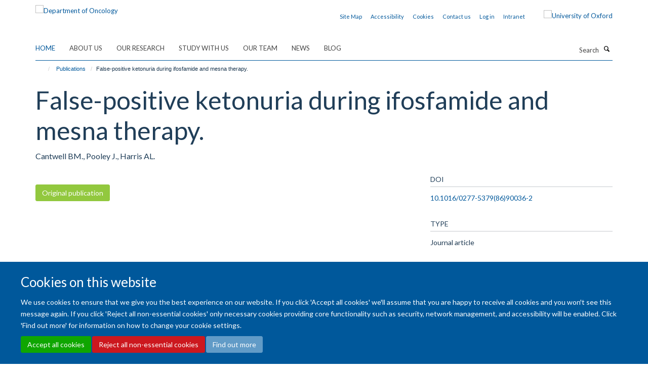

--- FILE ---
content_type: text/html;charset=utf-8
request_url: https://www.oncology.ox.ac.uk/publications/975667
body_size: 11314
content:
<!doctype html>
<html xmlns="http://www.w3.org/1999/xhtml" lang="en" xml:lang="en">

    <head><base href="https://www.oncology.ox.ac.uk/publications/975667/" />
        <meta charset="utf-8" />
        <meta name="viewport" content="width=device-width, initial-scale=1.0" />
        <meta name="apple-mobile-web-app-capable" content="yes" />
        <meta name="apple-mobile-web-app-title" content="Haiku" />
        
        <meta http-equiv="Content-Type" content="text/html; charset=utf-8" /><meta name="citation_title" content="False-positive ketonuria during ifosfamide and mesna therapy." /><meta name="citation_author" content="Cantwell BM." /><meta name="citation_author" content="Pooley J." /><meta name="citation_author" content="Harris AL." /><meta name="citation_publication_date" content="1986/02/??" /><meta name="citation_journal_title" content="Eur J Cancer Clin Oncol" /><meta name="citation_volume" content="22" /><meta name="citation_firstpage" content="229" /><meta name="citation_lastpage" content="230" /><meta name="og:title" content="False-positive ketonuria during ifosfamide and mesna therapy." /><meta name="og:url" content="https://www.oncology.ox.ac.uk/publications/975667" /><meta name="twitter:card" content="summary" /><meta name="twitter:site" content="@OxfordOncology" /><meta name="twitter:title" content="False-positive ketonuria during ifosfamide and mesna therapy." /><meta name="generator" content="Plone - http://plone.org" /><meta itemprop="url" content="https://www.oncology.ox.ac.uk/publications/975667" /><title>False-positive ketonuria during ifosfamide and mesna therapy. — Department of Oncology</title>
        
        
        
        
        
    <link rel="stylesheet" type="text/css" media="screen" href="https://www.oncology.ox.ac.uk/portal_css/Turnkey%20Theme/resourcecollective.cookielawcookielaw-cachekey-71511e9d22f43526adb1616f3509d4b1.css" /><link rel="stylesheet" type="text/css" href="https://www.oncology.ox.ac.uk/portal_css/Turnkey%20Theme/themebootstrapcssselect2-cachekey-8f2a73822ad6450068b30dc61cff5c66.css" /><link rel="stylesheet" type="text/css" href="https://www.oncology.ox.ac.uk/portal_css/Turnkey%20Theme/themebootstrapcssmagnific.popup-cachekey-8166ccb655eed314c83998f8f0100b17.css" /><link rel="stylesheet" type="text/css" media="screen" href="https://www.oncology.ox.ac.uk/portal_css/Turnkey%20Theme/resourcecollective.covercsscover-cachekey-dcdeb64038dfa54ae4d7974853e5364e.css" /><link rel="stylesheet" type="text/css" media="screen" href="https://www.oncology.ox.ac.uk/portal_css/Turnkey%20Theme/resourcehaiku.coveroverlays-cachekey-4329e514a9eff57df02497a792f1d053.css" /><link rel="stylesheet" type="text/css" href="https://www.oncology.ox.ac.uk/portal_css/Turnkey%20Theme/resourcehaiku.coverhaiku.chooser-cachekey-3d0f455ac2438c12a2e368b73075dc0a.css" /><link rel="stylesheet" type="text/css" href="https://www.oncology.ox.ac.uk/portal_css/Turnkey%20Theme/resourcehaiku.widgets.imagehaiku.image.widget-cachekey-f47c1212b646073de8bff4c0499613be.css" /><link rel="stylesheet" type="text/css" media="screen" href="https://www.oncology.ox.ac.uk/++resource++haiku.core.vendor/prism.min.css" /><link rel="canonical" href="https://www.oncology.ox.ac.uk/publications/975667" /><link rel="search" href="https://www.oncology.ox.ac.uk/@@search" title="Search this site" /><link rel="shortcut icon" type="image/x-icon" href="https://www.oncology.ox.ac.uk/favicon.ico?v=fa2a9808-f6b0-11f0-a728-051ec24d17be" /><link rel="apple-touch-icon" href="https://www.oncology.ox.ac.uk/apple-touch-icon.png?v=fa2a9809-f6b0-11f0-a728-051ec24d17be" /><script type="text/javascript" src="https://www.oncology.ox.ac.uk/portal_javascripts/Turnkey%20Theme/resourcecollective.cookielawcookielaw_disabler-cachekey-7cd96de14e01a1a5f0374f03dd368af7.js"></script><script type="text/javascript" src="https://www.oncology.ox.ac.uk/portal_javascripts/Turnkey%20Theme/themebootstrapjsvendorrespond-cachekey-81cff6bc7700ceab1023c8cbddd76154.js"></script><script type="text/javascript" src="https://www.oncology.ox.ac.uk/portal_javascripts/Turnkey%20Theme/++theme++bootstrap/js/vendor/bootstrap.js"></script><script type="text/javascript" src="https://www.oncology.ox.ac.uk/portal_javascripts/Turnkey%20Theme/themebootstrapjspluginsvendorjquery.trunk8-cachekey-de3cdd32afd1b68d1f8524bffc12c88a.js"></script><script type="text/javascript" src="https://www.oncology.ox.ac.uk/portal_javascripts/Turnkey%20Theme/plone_javascript_variables-cachekey-37bd5386ed059706d0250824aa1f5a51.js"></script><script type="text/javascript" src="https://www.oncology.ox.ac.uk/portal_javascripts/Turnkey%20Theme/resourceplone.app.jquerytools-cachekey-c0a8d8deb9ed5d60300aab07d1559960.js"></script><script type="text/javascript" src="https://www.oncology.ox.ac.uk/portal_javascripts/Turnkey%20Theme/mark_special_links-cachekey-bf47c43c581018f081d571e0a12cd43a.js"></script><script type="text/javascript" src="https://www.oncology.ox.ac.uk/portal_javascripts/Turnkey%20Theme/resourceplone.app.discussion.javascriptscomments-cachekey-d1f38210c82a0b6dcdedf2ba4df4e259.js"></script><script type="text/javascript" src="https://www.oncology.ox.ac.uk/portal_javascripts/Turnkey%20Theme/themebootstrapjspluginsvendorselect2-cachekey-92c4f2189dccd75474bfc73f7638543b.js"></script><script type="text/javascript" src="https://www.oncology.ox.ac.uk/portal_javascripts/Turnkey%20Theme/++theme++bootstrap/js/plugins/vendor/jquery.html5-placeholder-shim.js"></script><script type="text/javascript" src="https://www.oncology.ox.ac.uk/portal_javascripts/Turnkey%20Theme/++theme++bootstrap/js/vendor/hammer.js"></script><script type="text/javascript" src="https://www.oncology.ox.ac.uk/portal_javascripts/Turnkey%20Theme/themebootstrapjspluginshaikujquery.navigation-portlets-cachekey-e8b62964861d73999e5d94eb65e26cdf.js"></script><script type="text/javascript" src="https://www.oncology.ox.ac.uk/portal_javascripts/Turnkey%20Theme/themebootstrapjspluginsvendormasonry-cachekey-3a01d43a0aa03129e92efdd55a33fb9a.js"></script><script type="text/javascript" src="https://www.oncology.ox.ac.uk/portal_javascripts/Turnkey%20Theme/themebootstrapjspluginsvendorimagesloaded-cachekey-00c6f31c253fc3f239b6cdbd87ac105e.js"></script><script type="text/javascript" src="https://www.oncology.ox.ac.uk/portal_javascripts/Turnkey%20Theme/++theme++bootstrap/js/plugins/vendor/jquery.lazysizes.js"></script><script type="text/javascript" src="https://www.oncology.ox.ac.uk/portal_javascripts/Turnkey%20Theme/++theme++bootstrap/js/plugins/vendor/jquery.magnific.popup.js"></script><script type="text/javascript" src="https://www.oncology.ox.ac.uk/portal_javascripts/Turnkey%20Theme/themebootstrapjspluginsvendorjquery.toc-cachekey-a45e365c4ab44c7fcba3d2f433e77c7d.js"></script><script type="text/javascript" src="https://www.oncology.ox.ac.uk/portal_javascripts/Turnkey%20Theme/++theme++bootstrap/js/turnkey-various.js"></script><script type="text/javascript" src="https://www.oncology.ox.ac.uk/portal_javascripts/Turnkey%20Theme/resourcecollective.coverjsmain-cachekey-237ffd081ec56aedf9dcf68c9700010e.js"></script><script type="text/javascript" src="https://www.oncology.ox.ac.uk/portal_javascripts/Turnkey%20Theme/resourcecollective.cookielawcookielaw_banner-cachekey-2ead91f53e224f36384470d3b5a4b8c2.js"></script><script type="text/javascript">
        jQuery(function($){
            if (typeof($.datepicker) != "undefined"){
              $.datepicker.setDefaults(
                jQuery.extend($.datepicker.regional[''],
                {dateFormat: 'mm/dd/yy'}));
            }
        });
        </script><script>(function(w,d,s,l,i){w[l]=w[l]||[];w[l].push({'gtm.start':

new Date().getTime(),event:'gtm.js'});var f=d.getElementsByTagName(s)[0],

j=d.createElement(s),dl=l!='dataLayer'?'&l='+l:'';j.async=true;j.src=

'https://www.googletagmanager.com/gtm.js?id='+i+dl;f.parentNode.insertBefore(j,f);

})(window,document,'script','dataLayer','GTM-MPTRHW6');</script><script async="" src="https://www.googletagmanager.com/gtag/js?id=G-1RHZ8EJTPN"></script><script>
window.dataLayer = window.dataLayer || [];
function gtag(){dataLayer.push(arguments);}
gtag('js', new Date());
gtag('config', 'G-1RHZ8EJTPN');
</script><script type="text/javascript">
    $(function() {
        $('a[href^="mailto"]').click(function(){
            var email = $(this).attr('href').replace('mailto:', '');
            if (window.ga) {
                ga('send', 'event', 'Email', 'Link', email); }
            if (window.gtag) {
                gtag('event', 'Link', {
                    'event_category': 'Email',
                    'event_label': email }); }
        });
    });
</script><script type="text/javascript">
    $(function() {
        var extensions = ["avi", "css", "doc", "docx", "dmg", "eps", "exe", "jpg", "js", "mov", "mp3", "msi", "pdf", "png", "ppt", "pptx", "rar", "svg", "txt", "vsd", "vxd", "wma", "wmv", "xls", "xlsx", "zip"];
        var extensionsPattern = new RegExp('\.(('+extensions.join(')|(')+'))$$', 'g');
        $('a[href]').filter(function (){
            var href = $(this).attr('href');
            return href.match(extensionsPattern) || href.match(/\/@@download/g);
        }).click(function () {
            var link = $(this).attr('href');
            if (window.ga) {
                ga('send', 'event', 'File', 'Download', link); }
            if (window.gtag) {
                gtag('event', 'Download', {
                    'event_category': 'File',
                    'event_label': link }); }
        });
    });
</script><script type="text/javascript">
    $(function() {
        $('a.link-external, a[rel=external]').click(function(){
            var link = $(this).attr('href');
            if (window.ga) {
                ga('send', 'event', 'External', 'Link', link); }
            if (window.gtag) {
                gtag('event', 'Link', {
                    'event_category': 'External',
                    'event_label': link }); }
        });
    });
</script><script type="text/javascript" src="https://d1bxh8uas1mnw7.cloudfront.net/assets/embed.js"></script>
    <link href="https://www.oncology.ox.ac.uk/++theme++sublime-atlantis/screen.css" rel="stylesheet" />
  
    <link href="https://www.oncology.ox.ac.uk/++theme++sublime-atlantis/style.css" rel="stylesheet" />
  <style class="extra-css" id="empty-extra-css"></style></head>

    <body class="template-view portaltype-publication site-Plone section-publications subsection-975667 userrole-anonymous no-toolbar mount-016 richtext-modals" dir="ltr">
        <!-- Google Tag Manager (noscript) -->

<noscript><iframe src="ns " height="0" width="0" style="display:none;visibility:hidden"></iframe></noscript>

<!-- End Google Tag Manager (noscript) -->
    <div id="cookienotification">

    <div class="container">
    
        <div class="row">
        
            <div class="col-md-12">
                <h2>
                    Cookies on this website
                </h2>
                
            </div>
        
            <div class="col-md-12">
                <p>
                    We use cookies to ensure that we give you the best experience on our website. If you click 'Accept all cookies' we'll assume that you are happy to receive all cookies and you won't see this message again. If you click 'Reject all non-essential cookies' only necessary cookies providing core functionality such as security, network management, and accessibility will be enabled. Click 'Find out more' for information on how to change your cookie settings.
                </p>
                
            </div>
    
            <div class="col-md-12">
                <a class="btn btn-success cookie-continue" href="https://www.oncology.ox.ac.uk/@@enable-cookies?&amp;came_from=https://www.oncology.ox.ac.uk/publications/975667">Accept all cookies</a>
                <a class="btn btn-danger cookie-disable" href="https://www.oncology.ox.ac.uk/@@disable-cookies?came_from=https://www.oncology.ox.ac.uk/publications/975667">Reject all non-essential cookies</a>
                <a class="btn btn-info cookie-more" href="https://www.oncology.ox.ac.uk/about-us/cookies">Find out more</a>
            </div> 
            
        </div>
    
    </div>
     
</div><div id="site-wrapper" class="container-fluid">

            <div class="modal fade" id="modal" tabindex="-1" role="dialog" aria-hidden="true"></div>

            

            

            <div id="site-header" class="container">

                <div id="site-status"></div>

                

                <header class="row">
                    <div class="col-xs-10 col-sm-6">
                        <a id="primary-logo" title="Department of Oncology" href="https://www.oncology.ox.ac.uk"><img src="https://www.oncology.ox.ac.uk/images/homepage/oncology-logo-msd-invert.png" alt="Department of Oncology" /></a>
                    </div>
                    <div class="col-sm-6 hidden-xs">
                        <div class="heading-spaced">
                            <div id="site__secondary-logo">
                                
        <a href="https://www.ox.ac.uk" title="University of Oxford" target="_blank" rel="noopener"><img src="https://www.oncology.ox.ac.uk/images/induction/ox_brand3_pos.gif" alt="University of Oxford" class="img-responsive logo-secondary" /></a>
    
                            </div>
                            <div id="site-actions">

        <ul class="list-unstyled list-inline text-right">
    
            
    
            
                
                    <li id="siteaction-sitemap">
                        <a href="https://www.oncology.ox.ac.uk/sitemap" title="" accesskey="3">Site Map</a>
                    </li>
                
            
            
                
                    <li id="siteaction-accessibility">
                        <a href="https://www.oncology.ox.ac.uk/accessibility" title="" accesskey="0">Accessibility</a>
                    </li>
                
            
            
                
                    <li id="siteaction-cookie-policy">
                        <a href="https://www.oncology.ox.ac.uk/cookies" title="" accesskey="">Cookies</a>
                    </li>
                
            
            
                
                    <li id="siteaction-contact-us">
                        <a href="https://www.oncology.ox.ac.uk/about-us/contact-us" title="" accesskey="">Contact us</a>
                    </li>
                
            
            
                
                    <li id="siteaction-login">
                        <a href="https://www.oncology.ox.ac.uk/Shibboleth.sso/Login?target=https://www.oncology.ox.ac.uk/shibboleth_loggedin?came_from=https://www.oncology.ox.ac.uk/publications/975667" title="" accesskey="">Log in</a>
                    </li>
                
            
            
                
                    <li id="siteaction-intranet">
                        <a href="https://www.oncology.ox.ac.uk/intranet" title="" accesskey="" target="_blank">Intranet</a>
                    </li>
                
            
    
        </ul>
    </div>
                        </div>
                    </div>
                    <div class="col-xs-2 visible-xs">
                        <a href="#mmenu" role="button" class="btn btn-default" aria-label="Toggle menu">
                            <i class="glyphicon glyphicon-menu"></i>
                        </a>
                    </div>
                </header>

                <nav role="navigation">
                    <div class="row">
                        <div class="col-sm-10">
                            <div id="site-bar" class="collapse navbar-collapse">

	    <ul class="nav navbar-nav">

            

	            <li class="dropdown active" id="portaltab-index_html">
	                <a href="https://www.oncology.ox.ac.uk" title="" data-toggle="">Home</a>
                    
	            </li>

            
            

	            <li class="dropdown" id="portaltab-about-us">
	                <a href="https://www.oncology.ox.ac.uk/about-us" title="" data-toggle="" data-hover="dropdown">About Us</a>
                    <ul class="dropdown-menu" role="menu">
                        
                            <li>
                                <a href="https://www.oncology.ox.ac.uk/about-us/overview" title="">About Us</a>
                            </li>
                        
                        
                            <li>
                                <a href="https://www.oncology.ox.ac.uk/about-us/work-with-us" title="">Working with us</a>
                            </li>
                        
                        
                            <li>
                                <a href="https://www.oncology.ox.ac.uk/about-us/contact-us" title="">Contact Us</a>
                            </li>
                        
                    </ul>
	            </li>

            
            

	            <li class="dropdown" id="portaltab-research">
	                <a href="https://www.oncology.ox.ac.uk/research" title="" data-toggle="" data-hover="dropdown">Our Research</a>
                    <ul class="dropdown-menu" role="menu">
                        
                            <li>
                                <a href="https://www.oncology.ox.ac.uk/research/research-groups" title="">Research Groups</a>
                            </li>
                        
                        
                            <li>
                                <a href="https://www.oncology.ox.ac.uk/research/clinical-trials" title="">Clinical Trials</a>
                            </li>
                        
                        
                            <li>
                                <a href="https://www.oncology.ox.ac.uk/research/scientific-research-facilities" title="">Scientific Research Facilities</a>
                            </li>
                        
                    </ul>
	            </li>

            
            

	            <li class="dropdown" id="portaltab-study-with-us">
	                <a href="https://www.oncology.ox.ac.uk/study-with-us" title="" data-toggle="" data-hover="dropdown">Study with Us</a>
                    <ul class="dropdown-menu" role="menu">
                        
                            <li>
                                <a href="https://www.oncology.ox.ac.uk/study-with-us/study-with-us" title="">Study with Us</a>
                            </li>
                        
                        
                            <li>
                                <a href="https://www.oncology.ox.ac.uk/study-with-us/dphil-phd-programme" title="">DPhil (PhD) in Oncology</a>
                            </li>
                        
                        
                            <li>
                                <a href="https://www.oncology.ox.ac.uk/study-with-us/msc-by-research" title="">MSc by Research in Oncology</a>
                            </li>
                        
                        
                            <li>
                                <a href="https://www.oncology.ox.ac.uk/study-with-us/msc-in-applied-cancer-science" title="">MSc in Applied Cancer Science</a>
                            </li>
                        
                        
                            <li>
                                <a href="https://www.oncology.ox.ac.uk/study-with-us/msc-in-medical-physics-with-radiobiology" title="">MSc in Medical Physics with Radiobiology</a>
                            </li>
                        
                        
                            <li>
                                <a href="https://www.oncology.ox.ac.uk/study-with-us/msc-in-precision-cancer-medicine" title="">MSc in Precision Cancer Medicine</a>
                            </li>
                        
                        
                            <li>
                                <a href="https://www.oncology.ox.ac.uk/study-with-us/msc-in-radiobiology" title="">MSc in Radiobiology</a>
                            </li>
                        
                        
                            <li>
                                <a href="https://www.oncology.ox.ac.uk/study-with-us/student-experience" title="">Student Experience</a>
                            </li>
                        
                    </ul>
	            </li>

            
            

	            <li class="dropdown" id="portaltab-team">
	                <a href="https://www.oncology.ox.ac.uk/team" title="" data-toggle="">Our team</a>
                    
	            </li>

            
            

	            <li class="dropdown" id="portaltab-news">
	                <a href="https://www.oncology.ox.ac.uk/news" title="" data-toggle="">News</a>
                    
	            </li>

            
            

	            <li class="dropdown" id="portaltab-blog">
	                <a href="https://www.oncology.ox.ac.uk/blog" title="" data-toggle="">Blog</a>
                    
	            </li>

            

            

	    </ul>

    </div>
                        </div>
                        <div class="col-sm-2">
                            <form action="https://www.oncology.ox.ac.uk/@@search" id="site-search" class="form-inline" role="form">
                                <div class="input-group">
                                    <label class="sr-only" for="SearchableText">Search</label>
                                    <input type="text" class="form-control" name="SearchableText" id="SearchableText" placeholder="Search" />
                                    <span class="input-group-btn">
                                        <button class="btn" type="submit" aria-label="Search"><i class="glyphicon-search"></i></button>
                                    </span>
                                </div>
                            </form>
                        </div>
                    </div>
                </nav>

                <div class="container">
                    <div class="row">
                        <div class="col-md-12">
                            <ol class="breadcrumb" id="site-breadcrumbs"><li><a title="Home" href="https://www.oncology.ox.ac.uk"><span class="glyphicon glyphicon-home"></span></a></li><li><a href="https://www.oncology.ox.ac.uk/publications">Publications</a></li><li class="active">False-positive ketonuria during ifosfamide and mesna therapy.</li></ol>
                        </div>
                    </div>
                </div>

            </div>

            <div id="content" class="container ">

                            

                            

            

        <div itemscope="" itemtype="http://schema.org/Thing">

            <meta itemprop="url" content="https://www.oncology.ox.ac.uk/publications/975667" />

            
                <div id="above-page-header">
    

</div>
            

            
                
                
                    
                        <div class="page-header">
                            <div class="row">
                                    
                                <div class="col-xs-12 col-sm-12">
                                    
                                    
                                        <h1>
                                            <span itemprop="name">False-positive ketonuria during ifosfamide and mesna therapy.</span>
                                            <small>
                                                
                                            </small>
                                        </h1>
                                    
                                    
                                    
                    <div id="below-page-title">
</div>
                    <h5 style="margin:10px 0">Cantwell BM., Pooley J., Harris AL.</h5>
                
                                    
                                </div>
                                    
                                
                                            
                            </div>
                        </div>
                    
                    
                    
                    
                 
            

            
                <div id="below-page-header"></div>
            

            
                <div id="above-page-content"></div>
            

            
                <div class="row">
        
                    <div id="site-content" class="col-sm-8">

                        

                            
                                
                            

                            
                                
                            

                            
                                
                                    
                                
                            
            
                            <div class="row">
                                <div id="site-content-body" class="col-sm-12">
            
                                    
                
                    
                        <div class="row">
                            <div class="col-sm-12">
                                <div class="altmetric-embed" data-badge-popover="bottom" data-badge-type="donut" data-doi="10.1016/0277-5379(86)90036-2" data-link-target="_blank"></div>
                            </div>
                            <script type="text/javascript">
                                _altmetric_embed_init();
                            </script>
                        </div>
                    
                    
                    
                
                                    
                                </div>
            
                                
            
                            </div>
            
                            
                    <p>
                        
                        <a role="button" title="Original publication" class="btn btn-default" target="_blank" rel="noopener" href="http://doi.org/10.1016/0277-5379(86)90036-2">Original publication</a>
                        
                    </p>

                    
                
                        
        
                    </div>
        
                    <div class="site-sidebar col-sm-4">
        
                        <div id="aside-page-content"></div>
              
                        

                    
                        <h5 class="publication-lead">DOI</h5>
                        <p>
                            <a href="http://doi.org/10.1016/0277-5379(86)90036-2" target="_blank" rel="noopener">10.1016/0277-5379(86)90036-2</a>
                        </p>
                    

                    
                        <h5 class="publication-lead">Type</h5>
                        <p>Journal article</p>
                    

                    
                        <h5 class="publication-lead">Journal</h5>
                        <p>Eur J Cancer Clin Oncol</p>
                    

                    

                    

                    

                    
                        <h5 class="publication-lead">Publication Date</h5>
                        <p>02/1986</p>
                    

                    
                        <h5 class="publication-lead">Volume</h5>
                        <p>22</p>
                    

                    
                        <h5 class="publication-lead">Pages</h5>
                        <p>
                            229
                            -
                            230
                        </p>
                    

                    

                    

                    
                        <div class="content-box">
                            <h5 class="publication-lead">Keywords</h5>
                            <p>False Positive Reactions, Female, Humans, Ifosfamide, Ketone Bodies, Lung Neoplasms, Male, Mercaptoethanol, Mesna, Middle Aged</p>
                        </div>
                    

                
        
                    </div>
        
                </div>
            

            
                <div id="below-page-content"></div>
            
            
        </div>

    

        
                        </div>

            <footer id="site-footer" class="container" itemscope="" itemtype="http://schema.org/WPFooter">
        <hr />
        


    <div class="social-following item-actions brand-icons">
        
            
        
        <a href="https://linkedin.com/company/university-of-oxford-department-of-oncology" title="Follow us on Linkedin">
            <i class="glyphicon-linkedin" aria-label="Linkedin"></i>
        </a>
    
    
        
        
            
        
        <a href="https://x.com/OxfordOncology" title="Follow us on X">
            <i class="glyphicon-twitter" aria-label="X"></i>
        </a>
    
    
        
        
            
        
        <a href="https://bsky.app/profile/oncology.ox.ac.uk" title="Follow us on Bluesky">
            <i class="glyphicon-bluesky" aria-label="Bluesky"></i>
        </a>
    
    
        
        
            
        
        <a href="https://www.instagram.com/oxfordoncology/" title="Follow us on Instagram">
            <i class="glyphicon-instagram" aria-label="Instagram"></i>
        </a>
    
    
        
    </div>





    <div class="row" style="margin-bottom:20px">

        <div class="col-md-4">
            
                <a id="footer-logo" target="_blank" rel="noopener" href="http://www.medsci.ox.ac.uk" title="Medical Sciences Division, University of Oxford">
                    <img src="https://www.oncology.ox.ac.uk/images/intranet/msd-primary-logo.png" alt="" class="img-responsive logo-footer" />
                </a>
            
        </div>

        <div class="col-md-8">
            
            
                <ul id="footer-nav" class="list-inline">
                    
                        <li>
                            <a href="http://www.oncology.ox.ac.uk/about-us/website-accessibility-statement" rel="noopener">Accessibility Statement</a>
                        </li>
                    
                    
                        <li>
                            <a href="http://www.ox.ac.uk/legal" rel="noopener">Copyright Statement</a>
                        </li>
                    
                    
                        <li>
                            <a href="/about-us/data-privacy-notice" rel="noopener">Data Privacy Notice</a>
                        </li>
                    
                    
                        <li>
                            <a href="https://compliance.admin.ox.ac.uk/staff-guidance-on-the-freedom-of-information-act" rel="noopener">Freedom of Information (SSO required)</a>
                        </li>
                    
                    
                        <li>
                            <a href="/sitemap" rel="noopener">Sitemap</a>
                        </li>
                    
                </ul>
            
        </div>
    </div>





    <div id="site-actions-footer" class="visible-xs-block" style="margin:20px 0">

        <ul class="list-unstyled list-inline text-center">

            
                
                    <li id="siteaction-sitemap">
                        <a href="https://www.oncology.ox.ac.uk/sitemap" title="Site Map" accesskey="3">Site Map</a>
                    </li>
                
            
            
                
                    <li id="siteaction-accessibility">
                        <a href="https://www.oncology.ox.ac.uk/accessibility" title="Accessibility" accesskey="0">Accessibility</a>
                    </li>
                
            
            
                
                    <li id="siteaction-cookie-policy">
                        <a href="https://www.oncology.ox.ac.uk/cookies" title="Cookies" accesskey="">Cookies</a>
                    </li>
                
            
            
                
                    <li id="siteaction-contact-us">
                        <a href="https://www.oncology.ox.ac.uk/about-us/contact-us" title="Contact us" accesskey="">Contact us</a>
                    </li>
                
            
            
                
                    <li id="siteaction-login">
                        <a href="https://www.oncology.ox.ac.uk/Shibboleth.sso/Login?target=https://www.oncology.ox.ac.uk/shibboleth_loggedin?came_from=https://www.oncology.ox.ac.uk/publications/975667" title="Log in" accesskey="">Log in</a>
                    </li>
                
            
            
                
                    <li id="siteaction-intranet">
                        <a href="https://www.oncology.ox.ac.uk/intranet" title="Intranet" accesskey="" target="_blank">Intranet</a>
                    </li>
                
            

        </ul>
    </div>









    </footer>

        </div><div id="haiku-mmenu">

            <nav id="mmenu" data-searchfield="true" data-title="Menu" data-search="true">
                <ul>
                    <li>


    <a href="https://www.oncology.ox.ac.uk/front-page" class="state-published" title="The Department of Oncology's mission is to improve cancer care through research and teaching. There is strong emphasis on translation, with established infrastructure to develop scientific insights toward clinical appreciation.">
        <span>Welcome</span>
    </a>

</li>
<li>


    <a href="https://www.oncology.ox.ac.uk/about-us" class="state-published" title="The Department of Oncology’s mission is to improve cancer care through research and teaching.">
        <span>About Us</span>
    </a>

<ul>
<li>


    <a href="https://www.oncology.ox.ac.uk/about-us/overview" class="state-published" title="We aim to enhance clinical and basic cancer research in Oxford with the ultimate goal of increasing cancer cure rates.">
        <span>About Us</span>
    </a>

<ul>
<li>


    <a href="https://www.oncology.ox.ac.uk/about-us/overview/division-of-cancer-medicine" class="state-published" title="">
        <span>Division of Cancer Medicine</span>
    </a>

</li>
<li>


    <a href="https://www.oncology.ox.ac.uk/about-us/overview/oncology-executive-committee-oec" class="state-published" title="">
        <span>Oncology Executive Committee (OEC)</span>
    </a>

</li>

</ul>
</li>
<li>


    <a href="https://www.oncology.ox.ac.uk/about-us/work-with-us" class="state-published" title="">
        <span>Working with us</span>
    </a>

<ul>
<li>


    <a href="https://www.oncology.ox.ac.uk/about-us/work-with-us/family-friendly" class="state-published" title="The Department of Oncology actively promotes a friendly and equitable culture that supports a good balance between work and life and is committed to providing a family-friendly working environment.">
        <span>Family Friendly</span>
    </a>

</li>
<li>


    <a href="https://www.oncology.ox.ac.uk/about-us/work-with-us/training-development" class="state-published" title="">
        <span>Training &amp; Development</span>
    </a>

</li>
<li>


    <a href="https://www.oncology.ox.ac.uk/about-us/work-with-us/current-vacancies" class="state-published" title="">
        <span>Current Vacancies</span>
    </a>

</li>
<li>


    <a href="https://www.oncology.ox.ac.uk/about-us/work-with-us/athena-swan" class="state-published" title="Athena SWAN recognises the importance of gender equality in Higher Education and Research, and strives to bring about change through promoting progression and success for all.">
        <span>Athena SWAN</span>
    </a>

</li>
<li>


    <a href="https://www.oncology.ox.ac.uk/about-us/work-with-us/ORN" class="state-published" title="">
        <span>Oncology Researcher Network (ORN)</span>
    </a>

</li>
<li>


    <a href="https://www.oncology.ox.ac.uk/about-us/work-with-us/mentoring-scheme" class="state-published" title="">
        <span>Departmental Mentoring Scheme</span>
    </a>

</li>

</ul>
</li>
<li>


    <a href="https://www.oncology.ox.ac.uk/about-us/contact-us" class="state-published" title="">
        <span>Contact Us</span>
    </a>

</li>

</ul>
</li>
<li>


    <a href="https://www.oncology.ox.ac.uk/research" class="state-published" title="">
        <span>Our Research</span>
    </a>

<ul>
<li>


    <a href="https://www.oncology.ox.ac.uk/research/research-groups" class="state-published" title="">
        <span>Research Groups</span>
    </a>

<ul>
<li>


    <a href="https://www.oncology.ox.ac.uk/research/research-groups/kerr-group" class="state-published" title="Adjuvant Colorectal Cancer">
        <span>KERR GROUP</span>
    </a>

</li>
<li>


    <a href="https://www.oncology.ox.ac.uk/research/research-groups/seymour-group" class="state-published" title="Anticancer Viruses and Cancer Vaccines">
        <span>SEYMOUR GROUP</span>
    </a>

</li>
<li>


    <a href="https://www.oncology.ox.ac.uk/research/research-groups/bodmer-group" class="state-published" title="Cancer and Immunogenetics">
        <span>BODMER GROUP</span>
    </a>

</li>
<li>


    <a href="https://www.oncology.ox.ac.uk/research/research-groups/la-thangue-group" class="state-published" title="Cancer Cell Cycle">
        <span>LA THANGUE GROUP</span>
    </a>

</li>
<li>


    <a href="https://www.oncology.ox.ac.uk/research/research-groups/blagden-group" class="state-published" title="Cancer Therapeutics and mRNA Dysregulation">
        <span>BLAGDEN GROUP</span>
    </a>

</li>
<li>


    <a href="https://www.oncology.ox.ac.uk/research/research-groups/oneill-group" class="state-published" title="">
        <span>O'NEILL GROUP</span>
    </a>

</li>
<li>


    <a href="https://www.oncology.ox.ac.uk/research/research-groups/middleton-group" class="state-published" title="Early Phase, Melanoma and Upper Gastrointestinal Cancer Trials">
        <span>MIDDLETON GROUP</span>
    </a>

</li>
<li>


    <a href="https://www.oncology.ox.ac.uk/research/research-groups/sibson-group" class="state-published" title="Experimental Neuroimaging">
        <span>SIBSON GROUP</span>
    </a>

</li>
<li>


    <a href="https://www.oncology.ox.ac.uk/research/research-groups/fairfax-group" class="state-published" title="Genomics of Inflammation and Cancer Immunology">
        <span>FAIRFAX GROUP</span>
    </a>

</li>
<li>


    <a href="https://www.oncology.ox.ac.uk/research/research-groups/tarsounas-group" class="state-published" title="Genome Stability and Tumourigenesis">
        <span>TARSOUNAS GROUP</span>
    </a>

</li>
<li>


    <a href="https://www.oncology.ox.ac.uk/research/research-groups/gleeson-group" class="state-published" title="Novel Clinical Imaging Research">
        <span>GLEESON GROUP</span>
    </a>

</li>
<li>


    <a href="https://www.oncology.ox.ac.uk/research/research-groups/schuh-group" class="state-published" title="Oxford Molecular Diagnostics">
        <span>SCHUH GROUP</span>
    </a>

</li>
<li>


    <a href="https://www.oncology.ox.ac.uk/research/research-groups/vallis-group" class="state-published" title="Experimental Radiotherapeutics">
        <span>VALLIS GROUP</span>
    </a>

</li>
<li>


    <a href="https://www.oncology.ox.ac.uk/research/research-groups/hammond-group" class="state-published" title="Tumour Hypoxia">
        <span>HAMMOND GROUP</span>
    </a>

</li>
<li>


    <a href="https://www.oncology.ox.ac.uk/research/research-groups/higgins-group" class="state-published" title="Tumour Radiosensitivity">
        <span>HIGGINS GROUP</span>
    </a>

</li>
<li>


    <a href="https://www.oncology.ox.ac.uk/research/research-groups/mchugh-group" class="state-published" title="Studying DNA damage and repair to understand the causes of cancer and improve its treatment.">
        <span>MCHUGH GROUP</span>
    </a>

</li>
<li>


    <a href="https://www.oncology.ox.ac.uk/research/research-groups/parkes-group" class="state-published" title="Studying Inflammatory Pathways in Cancer">
        <span>PARKES GROUP</span>
    </a>

</li>
<li>


    <a href="https://www.oncology.ox.ac.uk/research/research-groups/moon-group" class="state-published" title="Determining how microenvironments affect tumour progression and radiation responses">
        <span>MOON GROUP</span>
    </a>

</li>
<li>


    <a href="https://www.oncology.ox.ac.uk/research/research-groups/petersson-group" class="state-published" title="The effects of 'FLASH'">
        <span>PETERSSON GROUP</span>
    </a>

</li>
<li>


    <a href="https://www.oncology.ox.ac.uk/research/research-groups/olcina-group" class="state-published" title="Immune Radiation Biology">
        <span>OLCINA GROUP</span>
    </a>

</li>
<li>


    <a href="https://www.oncology.ox.ac.uk/research/research-groups/tomlinson-group" class="state-published" title="">
        <span>TOMLINSON GROUP</span>
    </a>

</li>
<li>


    <a href="https://www.oncology.ox.ac.uk/research/research-groups/mcgowan-group" class="state-published" title="Clinical Academic Group for Medical Physics">
        <span>MCGOWAN GROUP</span>
    </a>

</li>
<li>


    <a href="https://www.oncology.ox.ac.uk/research/research-groups/yang-group" class="state-published" title="T cell immunity and immunosuppression in cancer">
        <span>Yang Group</span>
    </a>

</li>
<li>


    <a href="https://www.oncology.ox.ac.uk/research/research-groups/brooks-group" class="state-published" title="Brain tumour plasticity and resistance">
        <span>Brooks Group</span>
    </a>

</li>
<li>


    <a href="https://www.oncology.ox.ac.uk/research/research-groups/lu-group" class="state-published" title="Chromosomal Instability and Whole Genome Doubling in Cancer.">
        <span>Lu Group</span>
    </a>

</li>
<li>


    <a href="https://www.oncology.ox.ac.uk/research/research-groups/orlando-group" class="state-published" title="Epigenetic reprogramming in cancer">
        <span>Orlando Group</span>
    </a>

</li>
<li>


    <a href="https://www.oncology.ox.ac.uk/research/research-groups/advanced-cancer-models-and-therapeutics-group" class="state-published" title="Developing novel Immunotherapeutic approaches to cancer using advanced physiological disease models and spatial biological approaches.">
        <span>Advanced Cancer Models and Therapeutics Group</span>
    </a>

</li>
<li>


    <a href="https://www.oncology.ox.ac.uk/research/research-groups/jiang-group" class="state-published" title="Antigen Presentation, Inflammation Biology, and the Future of Translational Immunotherapy">
        <span>Jiang Group</span>
    </a>

</li>

</ul>
</li>
<li>


    <a href="https://www.oncology.ox.ac.uk/research/tumour-microenvironment" class="state-published" title="Understanding how to manipulate a tumour's microenvironment and how can use this understanding for therapeutic gain.">
        <span>Tumour Microenvironment</span>
    </a>

</li>
<li>


    <a href="https://www.oncology.ox.ac.uk/research/tumour-immunology" class="state-published" title="">
        <span>Tumour Immunology</span>
    </a>

</li>
<li>


    <a href="https://www.oncology.ox.ac.uk/research/dna-damage-repair" class="state-published" title="">
        <span>DNA Damage &amp; Repair</span>
    </a>

</li>
<li>


    <a href="https://www.oncology.ox.ac.uk/research/scientific-research-facilities" class="state-published" title="The Department’s world-leading scientific research and specialist facilities provide essential support, expertise and knowledge to our research programmes. They afford the added value of partnership and expert advice in developing experiments, designing equipment, maintaining cutting edge technology and providing clinical support.&#13;&#10;&#13;&#10;We have invested heavily in these facilities to underpin the expanding Department and plug the gaps in support for our key areas of focus in cancer research. &#13;&#10;&#13;&#10;We also have strong links with other parts of the University and also tap into local expertise in neighbouring University facilities such as the Target Discovery Institute.">
        <span>Scientific Research Facilities</span>
    </a>

<ul>
<li>


    <a href="https://www.oncology.ox.ac.uk/research/scientific-research-facilities/mechanical-workshop" class="state-published" title="The Mechanical Workshop delivers an on-site fabrication facility for custom-made, precision mechanical items for use in scientific research.">
        <span>Mechanical Workshop</span>
    </a>

</li>
<li>


    <a href="https://www.oncology.ox.ac.uk/research/scientific-research-facilities/microscopy" class="state-published" title="The Microscopy SRF aims to provide research groups with imaging technologies to investigate cellular processes both in vitro and in vivo.">
        <span>Microscopy</span>
    </a>

</li>
<li>


    <a href="https://www.oncology.ox.ac.uk/research/scientific-research-facilities/radiation-biophysics" class="state-published" title="The Radiation Biophysics Facility develops and supports a unique range of radiation resources and techniques along with providing associated expertise.">
        <span>Radiation Biophysics</span>
    </a>

</li>
<li>


    <a href="https://www.oncology.ox.ac.uk/research/scientific-research-facilities/experimental-histopathology" class="state-published" title="">
        <span>Translational Histopathology</span>
    </a>

</li>
<li>


    <a href="https://www.oncology.ox.ac.uk/research/scientific-research-facilities/molecular-diagnostics-centre" class="state-published" title="An ISO-accredited research facility specialising in the next generation sequencing of liquid biopsies">
        <span>Molecular Diagnostics Centre</span>
    </a>

</li>

</ul>
</li>
<li>


    <a href="https://www.oncology.ox.ac.uk/research/clinical-trials" class="state-published" title="">
        <span>Clinical Trials</span>
    </a>

<ul>
<li>


    <a href="https://www.oncology.ox.ac.uk/research/clinical-trials/site" class="state-published" title="">
        <span>Site</span>
    </a>

</li>
<li>


    <a href="https://www.oncology.ox.ac.uk/research/clinical-trials/early-phase-clinical-trials-unit-epctu" class="state-published" title="">
        <span>Early Phase Clinical Trials Unit (EPCTU)</span>
    </a>

</li>
<li>


    <a href="https://www.oncology.ox.ac.uk/research/clinical-trials/oncology-clinical-trials-office-octo" class="state-published" title="">
        <span>Oncology Clinical Trials Office</span>
    </a>

</li>

</ul>
</li>
<li>


    <a href="https://www.oncology.ox.ac.uk/research/projects-and-collaborations" class="state-published" title="">
        <span>Projects and Collaborations</span>
    </a>

<ul>
<li>


    <a href="https://www.oncology.ox.ac.uk/research/projects-and-collaborations/trustedmdt" class="state-published" title="">
        <span>TrustedMDT</span>
    </a>

</li>

</ul>
</li>

</ul>
</li>
<li>


    <a href="https://www.oncology.ox.ac.uk/study-with-us" class="state-published" title="The Department of Oncology has an established, world-leading graduate training programme.">
        <span>Study with Us</span>
    </a>

<ul>
<li>


    <a href="https://www.oncology.ox.ac.uk/study-with-us/study-with-us" class="state-published" title="">
        <span>Study with Us</span>
    </a>

</li>
<li>


    <a href="https://www.oncology.ox.ac.uk/study-with-us/msc-by-research" class="state-published" title="">
        <span>MSc by Research in Oncology</span>
    </a>

<ul>
<li>


    <a href="https://www.oncology.ox.ac.uk/study-with-us/msc-by-research/msc-by-research-structure" class="state-published" title="">
        <span>Course Structure</span>
    </a>

</li>
<li>


    <a href="https://www.oncology.ox.ac.uk/study-with-us/msc-by-research/how-to-apply" class="state-published" title="">
        <span>How to Apply</span>
    </a>

</li>
<li>


    <a href="https://www.oncology.ox.ac.uk/study-with-us/msc-by-research/fees-funding" class="state-published" title="">
        <span>Fees &amp; Funding</span>
    </a>

</li>
<li>


    <a href="https://www.oncology.ox.ac.uk/study-with-us/msc-by-research/msc-res-projects" class="state-published" title="">
        <span>MSc Oncology by Research Projects</span>
    </a>

</li>

</ul>
</li>
<li>


    <a href="https://www.oncology.ox.ac.uk/study-with-us/dphil-phd-programme" class="state-published" title="">
        <span>DPhil (PhD) in Oncology</span>
    </a>

<ul>
<li>


    <a href="https://www.oncology.ox.ac.uk/study-with-us/dphil-phd-programme/course-structure" class="state-published" title="">
        <span>Course Structure</span>
    </a>

</li>
<li>


    <a href="https://www.oncology.ox.ac.uk/study-with-us/dphil-phd-programme/how-to-apply" class="state-published" title="">
        <span>How to Apply</span>
    </a>

</li>
<li>


    <a href="https://www.oncology.ox.ac.uk/study-with-us/dphil-phd-programme/fees-funding" class="state-published" title="">
        <span>Fees &amp; Funding</span>
    </a>

</li>
<li>


    <a href="https://www.oncology.ox.ac.uk/study-with-us/dphil-phd-programme/dphil-projects-26-27" class="state-published" title="">
        <span>DPhil Projects for 2026-27 Entry</span>
    </a>

</li>

</ul>
</li>
<li>


    <a href="https://www.oncology.ox.ac.uk/study-with-us/student-experience" class="state-published" title="">
        <span>Student Experience</span>
    </a>

</li>
<li>


    <a href="https://www.oncology.ox.ac.uk/study-with-us/maryam-alkadhimi" class="state-published" title="">
        <span>Maryam Alkadhimi</span>
    </a>

</li>
<li>


    <a href="https://www.oncology.ox.ac.uk/study-with-us/daniel-hughes" class="state-published" title="">
        <span>Daniel Hughes</span>
    </a>

</li>
<li>


    <a href="https://www.oncology.ox.ac.uk/study-with-us/florian-groelly" class="state-published" title="">
        <span>Florian Groelly</span>
    </a>

</li>
<li>


    <a href="https://www.oncology.ox.ac.uk/study-with-us/msc-in-precision-cancer-medicine" class="state-published" title="">
        <span>MSc in Precision Cancer Medicine</span>
    </a>

<ul>
<li>


    <a href="https://www.oncology.ox.ac.uk/study-with-us/msc-in-precision-cancer-medicine/course-structure" class="state-published" title="The MSc is scheduled to run over two academic years as a part time, online course consisting of eight compulsory taught modules, a residential week in Oxford and research based dissertation.">
        <span>Course Structure</span>
    </a>

</li>
<li>


    <a href="https://www.oncology.ox.ac.uk/study-with-us/msc-in-precision-cancer-medicine/modules" class="state-published" title="The course is comprised of eight compulsory taught modules, followed by the Oxford Residential Week and the Dissertation.">
        <span>Modules</span>
    </a>

</li>
<li>


    <a href="https://www.oncology.ox.ac.uk/study-with-us/msc-in-precision-cancer-medicine/assessments_and_examinations" class="state-published" title="">
        <span>Assessments and Examinations</span>
    </a>

</li>
<li>


    <a href="https://www.oncology.ox.ac.uk/study-with-us/msc-in-precision-cancer-medicine/dissertation" class="state-published" title="">
        <span>Dissertation</span>
    </a>

</li>
<li>


    <a href="https://www.oncology.ox.ac.uk/study-with-us/msc-in-precision-cancer-medicine/oxford-residential-week" class="state-published" title="">
        <span>Oxford Residential Week</span>
    </a>

</li>
<li>


    <a href="https://www.oncology.ox.ac.uk/study-with-us/msc-in-precision-cancer-medicine/how-to-apply" class="state-published" title="">
        <span>How to Apply</span>
    </a>

</li>
<li>


    <a href="https://www.oncology.ox.ac.uk/study-with-us/msc-in-precision-cancer-medicine/fees-and-funding" class="state-published" title="">
        <span>Fees &amp; Funding</span>
    </a>

</li>
<li>


    <a href="https://www.oncology.ox.ac.uk/study-with-us/msc-in-precision-cancer-medicine/faqs" class="state-published" title="">
        <span>Frequently Asked Questions (FAQs)</span>
    </a>

</li>
<li>


    <a href="https://www.oncology.ox.ac.uk/study-with-us/msc-in-precision-cancer-medicine/graduate-information" class="state-published" title="">
        <span>Graduate Information</span>
    </a>

</li>

</ul>
</li>
<li>


    <a href="https://www.oncology.ox.ac.uk/study-with-us/msc-in-radiobiology" class="state-published" title="">
        <span>MSc in Radiobiology</span>
    </a>

<ul>
<li>


    <a href="https://www.oncology.ox.ac.uk/study-with-us/msc-in-radiobiology/course-overview" class="state-published" title="The MSc in Radiobiology is scheduled to run over one academic year as a full-time course consisting of eight compulsory taught modules and a research-based dissertation.">
        <span>Course Overview</span>
    </a>

</li>
<li>


    <a href="https://www.oncology.ox.ac.uk/study-with-us/msc-in-radiobiology/modules" class="state-published" title="">
        <span>Teaching and Modules</span>
    </a>

</li>
<li>


    <a href="https://www.oncology.ox.ac.uk/study-with-us/msc-in-radiobiology/assessments-and-examinations" class="state-published" title="">
        <span>Assessments and Examinations</span>
    </a>

</li>
<li>


    <a href="https://www.oncology.ox.ac.uk/study-with-us/msc-in-radiobiology/research-project-and-dissertation" class="state-published" title="">
        <span>Research Project and Dissertation</span>
    </a>

</li>
<li>


    <a href="https://www.oncology.ox.ac.uk/study-with-us/msc-in-radiobiology/how-to-apply" class="state-published" title="">
        <span>How to Apply</span>
    </a>

</li>
<li>


    <a href="https://www.oncology.ox.ac.uk/study-with-us/msc-in-radiobiology/fees-and-funding" class="state-published" title="">
        <span>Fees and Funding</span>
    </a>

</li>
<li>


    <a href="https://www.oncology.ox.ac.uk/study-with-us/msc-in-radiobiology/faqs" class="state-published" title="">
        <span>Frequently Asked Questions (FAQs)</span>
    </a>

</li>
<li>


    <a href="https://www.oncology.ox.ac.uk/study-with-us/msc-in-radiobiology/student-experience" class="state-published" title="">
        <span>Student Experience</span>
    </a>

</li>

</ul>
</li>
<li>


    <a href="https://www.oncology.ox.ac.uk/study-with-us/msc-in-medical-physics-with-radiobiology" class="state-published" title="">
        <span>MSc in Medical Physics with Radiobiology</span>
    </a>

<ul>
<li>


    <a href="https://www.oncology.ox.ac.uk/study-with-us/msc-in-medical-physics-with-radiobiology/course-structure" class="state-published" title="The MSc in Medical Physics with Radiobiology is scheduled to run over one academic year as a full-time course consisting of eight compulsory taught modules and a research-based dissertation. The course aims to provide a broad training in the scientific and clinical disciplines involved in medical physics and radiobiology.">
        <span>Course Overview</span>
    </a>

</li>
<li>


    <a href="https://www.oncology.ox.ac.uk/study-with-us/msc-in-medical-physics-with-radiobiology/modules" class="state-published" title="The course is comprised of eight compulsory taught modules, followed by the Dissertation.">
        <span>Teaching and Modules</span>
    </a>

</li>
<li>


    <a href="https://www.oncology.ox.ac.uk/study-with-us/msc-in-medical-physics-with-radiobiology/assessments-and-examinations" class="state-published" title="">
        <span>Assessments and Examinations</span>
    </a>

</li>
<li>


    <a href="https://www.oncology.ox.ac.uk/study-with-us/msc-in-medical-physics-with-radiobiology/research-project-and-dissertation" class="state-published" title="">
        <span>Research Project and Dissertation</span>
    </a>

</li>
<li>


    <a href="https://www.oncology.ox.ac.uk/study-with-us/msc-in-medical-physics-with-radiobiology/how-to-apply" class="state-published" title="">
        <span>How to Apply</span>
    </a>

</li>
<li>


    <a href="https://www.oncology.ox.ac.uk/study-with-us/msc-in-medical-physics-with-radiobiology/fees-and-funding" class="state-published" title="">
        <span>Fees and Funding</span>
    </a>

</li>
<li>


    <a href="https://www.oncology.ox.ac.uk/study-with-us/msc-in-medical-physics-with-radiobiology/faqs" class="state-published" title="">
        <span>Frequently Asked Questions (FAQs)</span>
    </a>

</li>
<li>


    <a href="https://www.oncology.ox.ac.uk/study-with-us/msc-in-medical-physics-with-radiobiology/student-experience" class="state-published" title="">
        <span>Student Experience</span>
    </a>

</li>

</ul>
</li>
<li>


    <a href="https://www.oncology.ox.ac.uk/study-with-us/msc-in-applied-cancer-science" class="state-published" title="">
        <span>MSc in Applied Cancer Science</span>
    </a>

<ul>
<li>


    <a href="https://www.oncology.ox.ac.uk/study-with-us/msc-in-applied-cancer-science/course-structure" class="state-published" title="The MSc in Applied Cancer Science is a one-year course designed to develop cancer research scientists of the future. It is offered by the Department of Oncology, with collaboration across Oxford’s cancer research community, which is drawn together under the umbrella of Oxford Cancer.">
        <span>Learning Objectives</span>
    </a>

</li>
<li>


    <a href="https://www.oncology.ox.ac.uk/study-with-us/msc-in-applied-cancer-science/modules" class="state-published" title="">
        <span>Teaching and Modules</span>
    </a>

</li>
<li>


    <a href="https://www.oncology.ox.ac.uk/study-with-us/msc-in-applied-cancer-science/assessments-and-examinations" class="state-published" title="">
        <span>Assessments and Examinations</span>
    </a>

</li>
<li>


    <a href="https://www.oncology.ox.ac.uk/study-with-us/msc-in-applied-cancer-science/research-project-and-dissertation" class="state-published" title="">
        <span>Research Project and Dissertation</span>
    </a>

</li>
<li>


    <a href="https://www.oncology.ox.ac.uk/study-with-us/msc-in-applied-cancer-science/how-to-apply" class="state-published" title="">
        <span>How to Apply</span>
    </a>

</li>
<li>


    <a href="https://www.oncology.ox.ac.uk/study-with-us/msc-in-applied-cancer-science/fees-and-funding" class="state-published" title="">
        <span>Fees and Funding</span>
    </a>

</li>
<li>


    <a href="https://www.oncology.ox.ac.uk/study-with-us/msc-in-applied-cancer-science/faqs" class="state-published" title="">
        <span>Frequently Asked Questions (FAQs)</span>
    </a>

</li>
<li>


    <a href="https://www.oncology.ox.ac.uk/study-with-us/msc-in-applied-cancer-science/project-supervisors" class="state-published" title="">
        <span>Project Supervisors</span>
    </a>

</li>

</ul>
</li>
<li>


    <a href="https://www.oncology.ox.ac.uk/study-with-us/compare-courses" class="state-published" title="">
        <span>Compare Courses</span>
    </a>

</li>
<li>


    <a href="https://www.oncology.ox.ac.uk/study-with-us/short-courses" class="state-published" title="">
        <span>Short Courses</span>
    </a>

<ul>
<li>


    <a href="https://www.oncology.ox.ac.uk/study-with-us/short-courses/advancing-chronic-lymphocytic-leukemia" class="state-published" title="This is a continuing professional development course promoting state of the art Chronic Lymphocytic Leukaemia diagnosis, management, and clinical research globally. This course is run in partnership with the International Workshop on Chronic Lymphocytic Leukemia (iwCLL).">
        <span>Advancing CLL Management</span>
    </a>

</li>
<li>


    <a href="https://www.oncology.ox.ac.uk/study-with-us/short-courses/underpinning-biology-for-cancer-science" class="state-published" title="">
        <span>Underpinning Biology for Cancer Science</span>
    </a>

</li>
<li>


    <a href="https://www.oncology.ox.ac.uk/study-with-us/short-courses/iprb" class="state-published" title="">
        <span>Introductory Physics for Radiobiology</span>
    </a>

</li>
<li>


    <a href="https://www.oncology.ox.ac.uk/study-with-us/short-courses/hamp" class="state-published" title="">
        <span>Human Anatomy for Medical Physics</span>
    </a>

</li>

</ul>
</li>
<li>


    <a href="https://www.oncology.ox.ac.uk/study-with-us/hudson-alakonya" class="state-published" title="Hudson Alakonya shares his experience as a DPhil in Oncology student at the Department of Oncology.">
        <span>Hudson Alakonya - DPhil in Oncology</span>
    </a>

</li>
<li>


    <a href="https://www.oncology.ox.ac.uk/study-with-us/student-interviews" class="state-published" title="">
        <span>Student Interviews</span>
    </a>

</li>
<li>


    <a href="https://www.oncology.ox.ac.uk/study-with-us/use-of-ai-in-education" class="state-published" title="">
        <span>Use of AI in Education</span>
    </a>

</li>
<li>


    <a href="https://www.oncology.ox.ac.uk/study-with-us/msc-in-medical-physics-with-radiobiology-photo-gallery" class="state-published" title="">
        <span>MSc in Medical Physics with Radiobiology Photo Gallery</span>
    </a>

</li>
<li>


    <a href="https://www.oncology.ox.ac.uk/study-with-us/oxford-summer-camp-2026" class="state-published" title="">
        <span>Oxford Summer Camp 2026</span>
    </a>

</li>

</ul>
</li>
<li>


    <a href="https://www.oncology.ox.ac.uk/team" class="state-published" title="">
        <span>Our team</span>
    </a>

</li>
<li>


    <a href="https://www.oncology.ox.ac.uk/news" class="state-published" title="">
        <span>News</span>
    </a>

</li>
<li>


    <a href="https://www.oncology.ox.ac.uk/blog" class="state-published" title="">
        <span>Blog</span>
    </a>

</li>

                </ul>
            </nav>

            <script type="text/javascript">
                $(document).ready(function() {
                    var menu = $("#mmenu");
                    menu.mmenu({
                        navbar: {title: menu.data("title")},
                        counters: menu.data("counters"),
                        searchfield: menu.data("search") ? {"resultsPanel": true} : {},
                        navbars: menu.data("search") ? {"content": ["searchfield"]} : {}
                    });
                    // fix for bootstrap modals
                    // http://stackoverflow.com/questions/35038146/bootstrap-modal-and-mmenu-menu-clashing
                    $(".mm-slideout").css("z-index", "auto");
                });
            </script>

         </div>
    
      <script type="text/javascript" src="https://www.oncology.ox.ac.uk/++resource++haiku.core.vendor/prism.min.js"></script>
    
  

    <script type="text/javascript">
        function deleteAllCookies() {
            var cookies = document.cookie.split("; ");
            for (var c = 0; c < cookies.length; c++) {
                if (!HAIKU_ALLOWED_COOKIES.some(v => cookies[c].includes(v))) {
                    var d = window.location.hostname.split(".");
                    while (d.length > 0) {    
                        var cookieBase1 = encodeURIComponent(cookies[c].split(";")[0].split("=")[0]) + '=; expires=Thu, 01-Jan-1970 00:00:01 GMT; domain=' + d.join('.') + '; path=';
                        var cookieBase2 = encodeURIComponent(cookies[c].split(";")[0].split("=")[0]) + '=; expires=Thu, 01-Jan-1970 00:00:01 GMT; domain=.' + d.join('.') + '; path=';
                        var p = location.pathname.split('/');
                        document.cookie = cookieBase1 + '/';
                        document.cookie = cookieBase2 + '/';
                        while (p.length > 0) {
                            document.cookie = cookieBase1 + p.join('/');
                            document.cookie = cookieBase2 + p.join('/');
                            p.pop();
                        };
                        d.shift();
                    }
                }
            }
        };
        if (!(document.cookie.includes('haiku_cookies_enabled'))) {
            deleteAllCookies();
        }
    </script>
    
</body>

</html>